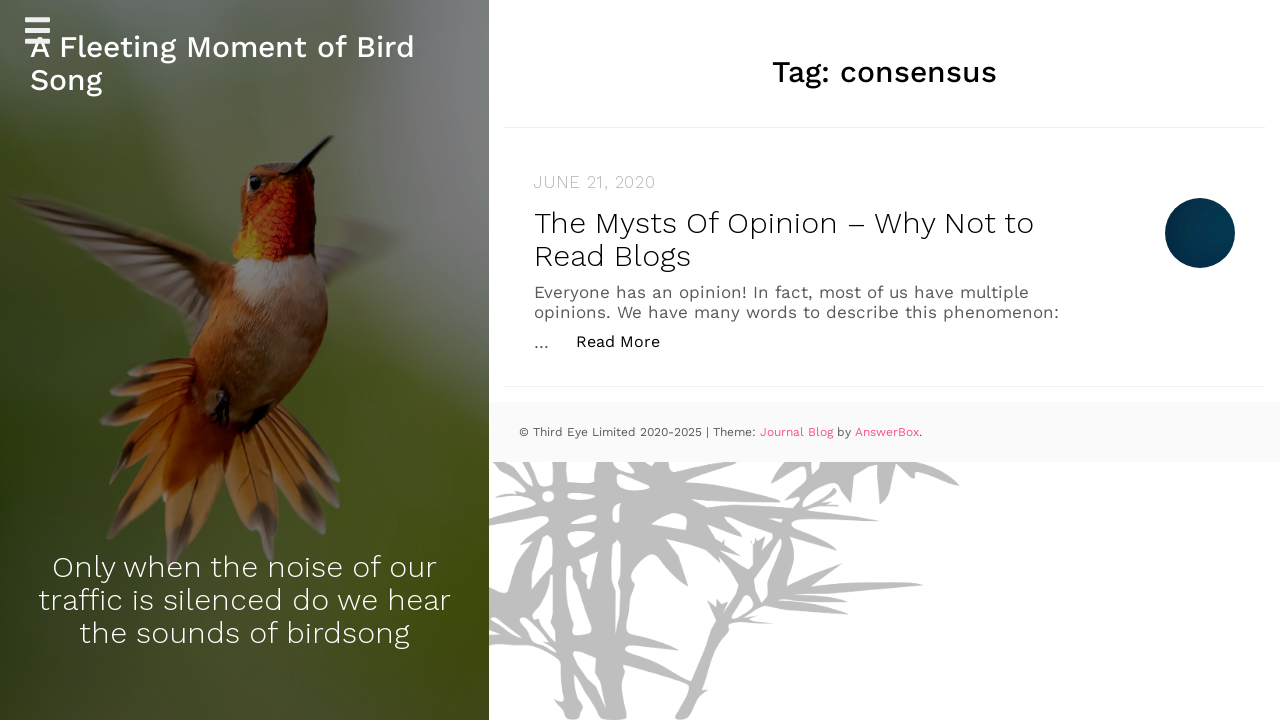

--- FILE ---
content_type: text/css
request_url: https://abirdsong.blog/wp-content/themes/journal-blog/assets/css/style.css?ver=6.9
body_size: 3168
content:
/*
  Journal Blog
*/

body {
  font-family: "Work Sans", Arial, sans-serif;
  font-weight: 400;
  font-size: 16px;
  line-height: 1.7;
  color: #828282;
  background: #fff;
}

#page {
  position: relative;
  overflow-x: hidden;
  width: 100%;
  height: 100%;
  -webkit-transition: 0.5s;
  -o-transition: 0.5s;
  transition: 0.5s;
}
.offcanvas #page {
  overflow: hidden;
  position: absolute;
}
.offcanvas #page:after {
  -webkit-transition: 2s;
  -o-transition: 2s;
  transition: 2s;
  position: absolute;
  top: 0;
  right: 0;
  bottom: 0;
  left: 0;
  z-index: 101;
  background: rgba(0, 0, 0, 0.7);
  content: "";
}

a {
  color: #FC5185;
  -webkit-transition: 0.5s;
  -o-transition: 0.5s;
  transition: 0.5s;
}
a:hover, a:active, a:focus {
  *color: #FC5185;
  outline: none;
  text-decoration: none;
}

ul, ol {
  margin-bottom: 20px;
  font-size: 18px;
  line-height: 25px;
}

h1, h2, h3, h4, h5, h6, figure {
  color: #000;
  font-family: "Work Sans", Arial, sans-serif;
  font-weight: 400;
  margin: 0 0 30px 0;
}

::-webkit-selection {
  color: #fff;
  background: #FC5185;
}

::-moz-selection {
  color: #fff;
  background: #FC5185;
}

::selection {
  color: #fff;
  background: #FC5185;
}

.journal-navigation .prev {
  -webkit-transition: 0.5s;
  -o-transition: 0.5s;
  transition: 0.5s;
  text-align: right;
}
.journal-navigation .prev:hover {
  padding-right: 30px;
}
.journal-navigation .next {
  -webkit-transition: 0.5s;
  -o-transition: 0.5s;
  transition: 0.5s;
  text-align: left;
}
.journal-navigation .next:hover {
  padding-left: 30px;
}
.journal-navigation .journal-cover {
  width: 50%;
  float: left;
  background-size: cover;
  background-position: center center;
  background-repeat: no-repeat;
  position: relative;
}
.journal-navigation .journal-cover .overlay {
  position: absolute;
  top: 0;
  left: 0;
  right: 0;
  bottom: 0;
  background: rgba(0, 0, 0, 0.5);
  z-index: 10;
}
.journal-navigation .journal-cover .copy {
  position: relative;
  z-index: 12;
  display: block;
}
.journal-navigation .journal-cover .copy .display-t, .journal-navigation .journal-cover .copy .display-tc {
  height: 400px;
  display: table;
  width: 100%;
}
.journal-navigation .journal-cover .copy .display-tc {
  display: table-cell !important;
  vertical-align: middle;
}
.journal-navigation .journal-cover .copy .display-tc div {
  padding: 30px;
}
.journal-navigation .journal-cover .copy .display-tc div span {
  display: block;
  margin-bottom: 10px;
  color: rgba(255, 255, 255, 0.5);
  text-transform: uppercase;
  font-size: 12px;
  letter-spacing: .05em;
}
.journal-navigation .journal-cover .copy .display-tc div h2 {
  margin-bottom: 0;
  color: #fff;
  font-weight: 300;
}

#journal-aside {
  width: 38.2%;
  top: 0;
  left: 0;
  bottom: 0;
  position: fixed;
  height: 100%;
  z-index: 555;
  overflow: hidden;
  background-size: cover;
  background-repeat: no-repeat;
  background-position: center center;
}
.single #journal-aside {
  position: relative;
  height: 700px;
  width: 100%;
}
#journal-aside a {
  color: rgba(255, 255, 255, 0.5);
}
#journal-aside a:hover {
  color: #fff;
}
@media screen and (max-width: 768px) {
  #journal-aside {
    width: 100%;
    position: relative;
    z-index: 999;
    height: 700px;
  }
}
@media screen and (max-width: 468px) {
  #journal-aside .img-logo{
    width: 80%;
  }
 .single #journal-aside .page-title h2 {
    font-size: 40px!important;
  }
}
#journal-aside .overlay {
  position: absolute;
  top: 0;
  bottom: 0;
  left: 0;
  right: 0;
  z-index: 10;
  background: rgba(0, 0, 0, 0.5);
}
#journal-aside .site-title,
#journal-aside .img-logo {
  z-index: 99999;
  position: absolute;
  top: 0;
  right:0;
  *left: 0;
  padding: 30px;
}
#journal-aside .featured {
  z-index: 12;
  position: absolute;
  bottom: 0;
  right:0;
  left: 0;
  padding: 30px;
}
#journal-aside .page-title {
  z-index: 12;
  position: absolute;
  bottom: 0;
  padding: 30px;
}
.single #journal-aside .featured, .single #journal-aside .page-title {
  width: 100%;
  margin: 0 auto;
  text-align: center;
}
#journal-aside .featured h2, #journal-aside .page-title h2 {
  color: #fff;
  font-weight: 300;
}
.single #journal-aside .featured h2, .single #journal-aside .page-title h2 {
  font-size: 72px;
}
#journal-aside .featured > span, #journal-aside .page-title > span {
  display: block;
  color: rgba(255, 255, 255, 0.5);
  text-transform: uppercase;
  font-size: 15px;
  letter-spacing: .05em;
  margin-bottom: 10px;
}
#journal-aside .page-title img {
  margin-bottom: 30px;
  width: 80px;
  -webkit-border-radius: 50%;
  -moz-border-radius: 50%;
  -ms-border-radius: 50%;
  border-radius: 50%;
}


#journal-main-content {
  margin-left: 38.1966%;
  position: relative;
  z-index: 999;
}
.single #journal-main-content {
  margin-left: 0;
  max-width: 960px;
  margin: 0 auto;
}
@media screen and (max-width: 768px) {
  #journal-main-content {
    margin-left: 0;
  }
}

.journal-post-date {
  color: #b3b3b3;
  margin-bottom: 10px;
  display: block;
  text-transform: uppercase;
  font-weight: 100;
  letter-spacing: .05em;
}


.journal-post .journal-entry {
  float: left;
  width: 100%;
  border-bottom: 1px solid #f2f2f2;
  padding: 20px 30px 10px;
}
.single .journal-post .journal-entry {
  border-bottom: none !important;
}

.journal-post .journal-entry > img {
  float: right;
  width: 10%;
  margin-top: 30px;
  margin-bottom: 30px;
  -webkit-border-radius: 50%;
  -moz-border-radius: 50%;
  -ms-border-radius: 50%;
  border-radius: 50%;
}
@media screen and (max-width: 800px) {
  .journal-post .journal-entry {
    text-align: center;
  }
  .journal-post .journal-content{
    text-align: left;
  }
  .journal-post .journal-entry > img {
    float: none;
    width: 50%;
  }
}
.journal-post .journal-entry > div {
  width: 77%;
  float: left;
  margin-right: 5%;
  margin-top: 0px;
}
.single .journal-post .journal-entry > div {
  margin-right: 0 !important;
  width: 100%;
}
@media screen and (max-width: 768px) {
  .journal-post .journal-entry > div {
    width: 100%;
    margin-right: 0;
  }
}
.journal-post .journal-entry > div a {
  color: #000;
}
.journal-post .journal-entry > div a:hover {
  color: #FC5185;
}
.journal-post .journal-entry > div h2 {
  margin-bottom: 5px;
  font-weight: 100;
}
@media screen and (max-width: 768px) {
  .journal-post .journal-entry > div h2 {
    font-size: 24px;
  }
}
.journal-post .journal-entry > div p:last-child {
  margin-bottom: 0;
}
.journal-post .journal-entry > div p {
  margin-bottom: 10px;
  *font-size: 14px;
  line-height: 20px;
}
.gototop {
  position: fixed;
  bottom: 20px;
  right: 20px;
  z-index: 999;
  opacity: 0;
  visibility: hidden;
  -webkit-transition: 0.5s;
  -o-transition: 0.5s;
  transition: 0.5s;
}
.gototop.active {
  opacity: 1;
  visibility: visible;
}
.gototop a {
  width: 50px;
  height: 50px;
  display: table;
  background: rgba(0, 0, 0, 0.5);
  color: #fff;
  text-align: center;
  -webkit-border-radius: 4px;
  -moz-border-radius: 4px;
  -ms-border-radius: 4px;
  border-radius: 4px;
}
.gototop a i {
  height: 50px;
  display: table-cell;
  vertical-align: middle;
}
.gototop a:hover, .gototop a:active, .gototop a:focus {
  text-decoration: none;
  outline: none;
}

.journal-nav-toggle {
  width: 25px;
  height: 25px;
  cursor: pointer;
  text-decoration: none;
}
.journal-nav-toggle.active i::before, .journal-nav-toggle.active i::after {
  background: #444;
}
.journal-nav-toggle:hover, .journal-nav-toggle:focus, .journal-nav-toggle:active {
  outline: none;
  border-bottom: none !important;
}
.journal-nav-toggle i {
  position: relative;
  display: inline-block;
  width: 25px;
  height: 2px;
  color: #252525;
  font: bold 14px/.4 Helvetica;
  text-transform: uppercase;
  text-indent: -55px;
  background: #252525;
  transition: all .2s ease-out;
}
.journal-nav-toggle i::before, .journal-nav-toggle i::after {
  content: '';
  width: 25px;
  height: 2px;
  background: #252525;
  position: absolute;
  left: 0;
  transition: all .2s ease-out;
}
.journal-nav-toggle.journal-nav-white > i {
  color: #fff;
  background: #fff;
}
.journal-nav-toggle.journal-nav-white > i::before, .journal-nav-toggle.journal-nav-white > i::after {
  background: #fff;
}

.journal-nav-toggle i::before {
  top: -7px;
}

.journal-nav-toggle i::after {
  bottom: -7px;
}

.journal-nav-toggle:hover i::before {
  top: -10px;
}

.journal-nav-toggle:hover i::after {
  bottom: -10px;
}

.journal-nav-toggle.active i {
  background: transparent;
}

.journal-nav-toggle.active i::before {
  top: 0;
  -webkit-transform: rotateZ(45deg);
  -moz-transform: rotateZ(45deg);
  -ms-transform: rotateZ(45deg);
  -o-transform: rotateZ(45deg);
  transform: rotateZ(45deg);
}

.journal-nav-toggle.active i::after {
  bottom: 0;
  -webkit-transform: rotateZ(-45deg);
  -moz-transform: rotateZ(-45deg);
  -ms-transform: rotateZ(-45deg);
  -o-transform: rotateZ(-45deg);
  transform: rotateZ(-45deg);
}

.journal-nav-toggle {
  position: absolute;
  right: 0px;
  top: 65px;
  z-index: 21;
  padding: 6px 0 0 0;
  display: block;
  margin: 0 auto;
  display: none;
  height: 44px;
  width: 44px;
  z-index: 2001;
  border-bottom: none !important;
}
@media screen and (max-width: 768px) {
  .journal-nav-toggle {
    display: block;
  }
}

.btn {
  margin-right: 4px;
  margin-bottom: 4px;
  font-family: "Work Sans", Arial, sans-serif;
  font-size: 16px;
  font-weight: 400;
  -webkit-border-radius: 30px;
  -moz-border-radius: 30px;
  -ms-border-radius: 30px;
  border-radius: 30px;
  -webkit-transition: 0.5s;
  -o-transition: 0.5s;
  transition: 0.5s;
  padding: 8px 20px;
}
.btn.btn-md {
  padding: 8px 20px !important;
}
.btn.btn-lg {
  padding: 18px 36px !important;
}
.btn:hover, .btn:active, .btn:focus {
  box-shadow: none !important;
  outline: none !important;
}

.btn-primary {
  background: #FC5185;
  color: #fff;
  border: 2px solid #FC5185;
}
.btn-primary:hover, .btn-primary:focus, .btn-primary:active {
  background: #fc6a97 !important;
  border-color: #fc6a97 !important;
}
.btn-primary.btn-outline {
  background: transparent;
  color: #FC5185;
  border: 2px solid #FC5185;
}
.btn-primary.btn-outline:hover, .btn-primary.btn-outline:focus, .btn-primary.btn-outline:active {
  background: #FC5185;
  color: #fff;
}

.btn-success {
  background: #5cb85c;
  color: #fff;
  border: 2px solid #5cb85c;
}
.btn-success:hover, .btn-success:focus, .btn-success:active {
  background: #4cae4c !important;
  border-color: #4cae4c !important;
}
.btn-success.btn-outline {
  background: transparent;
  color: #5cb85c;
  border: 2px solid #5cb85c;
}
.btn-success.btn-outline:hover, .btn-success.btn-outline:focus, .btn-success.btn-outline:active {
  background: #5cb85c;
  color: #fff;
}

.btn-info {
  background: #5bc0de;
  color: #fff;
  border: 2px solid #5bc0de;
}
.btn-info:hover, .btn-info:focus, .btn-info:active {
  background: #46b8da !important;
  border-color: #46b8da !important;
}
.btn-info.btn-outline {
  background: transparent;
  color: #5bc0de;
  border: 2px solid #5bc0de;
}
.btn-info.btn-outline:hover, .btn-info.btn-outline:focus, .btn-info.btn-outline:active {
  background: #5bc0de;
  color: #fff;
}

.btn-warning {
  background: #f0ad4e;
  color: #fff;
  border: 2px solid #f0ad4e;
}
.btn-warning:hover, .btn-warning:focus, .btn-warning:active {
  background: #eea236 !important;
  border-color: #eea236 !important;
}
.btn-warning.btn-outline {
  background: transparent;
  color: #f0ad4e;
  border: 2px solid #f0ad4e;
}
.btn-warning.btn-outline:hover, .btn-warning.btn-outline:focus, .btn-warning.btn-outline:active {
  background: #f0ad4e;
  color: #fff;
}

.btn-danger {
  background: #d9534f;
  color: #fff;
  border: 2px solid #d9534f;
}
.btn-danger:hover, .btn-danger:focus, .btn-danger:active {
  background: #d43f3a !important;
  border-color: #d43f3a !important;
}
.btn-danger.btn-outline {
  background: transparent;
  color: #d9534f;
  border: 2px solid #d9534f;
}
.btn-danger.btn-outline:hover, .btn-danger.btn-outline:focus, .btn-danger.btn-outline:active {
  background: #d9534f;
  color: #fff;
}

.btn-outline {
  background: none;
  border: 2px solid gray;
  font-size: 16px;
  -webkit-transition: 0.3s;
  -o-transition: 0.3s;
  transition: 0.3s;
}
.btn-outline:hover, .btn-outline:focus, .btn-outline:active {
  box-shadow: none;
}

.btn.with-arrow {
  position: relative;
  -webkit-transition: 0.3s;
  -o-transition: 0.3s;
  transition: 0.3s;
}
.btn.with-arrow i {
  visibility: hidden;
  opacity: 0;
  position: absolute;
  right: 0px;
  top: 50%;
  margin-top: -8px;
  -webkit-transition: 0.2s;
  -o-transition: 0.2s;
  transition: 0.2s;
}
.btn.with-arrow:hover {
  padding-right: 50px;
}
.btn.with-arrow:hover i {
  color: #fff;
  right: 18px;
  visibility: visible;
  opacity: 1;
}

.form-control {
  box-shadow: none;
  background: transparent;
  border: 2px solid rgba(0, 0, 0, 0.1);
  height: 54px;
  font-size: 18px;
  font-weight: 300;
}
.form-control:active, .form-control:focus {
  outline: none;
  box-shadow: none;
  border-color: #FC5185;
}

.row-pb-md {
  padding-bottom: 4em !important;
}

.row-pb-sm {
  padding-bottom: 2em !important;
}

.journal-loader {
  position: fixed;
  left: 0px;
  top: 0px;
  width: 100%;
  height: 100%;
  z-index: 9999;
  background: url(../images/loader.gif) center no-repeat #fff;
}

.js .animate-box {
  opacity: 0;
}

form label {
  font-weight: normal !important;
}
form label.error {
  color: #B90B0B;
  font-size: 16px !important;
}

#message {
  resize: vertical;
}

#form-message-warning, #form-message-success {
  display: none;
}

#form-message-warning {
  color: #B90B0B;
}

#form-message-success {
  color: #55A44E;
  font-size: 18px;
  font-weight: normal;
}

.submitting {
  float: left;
  width: 100%;
  padding: 10px 0;
  display: none;
  font-weight: normal;
  font-size: 16px;
}

